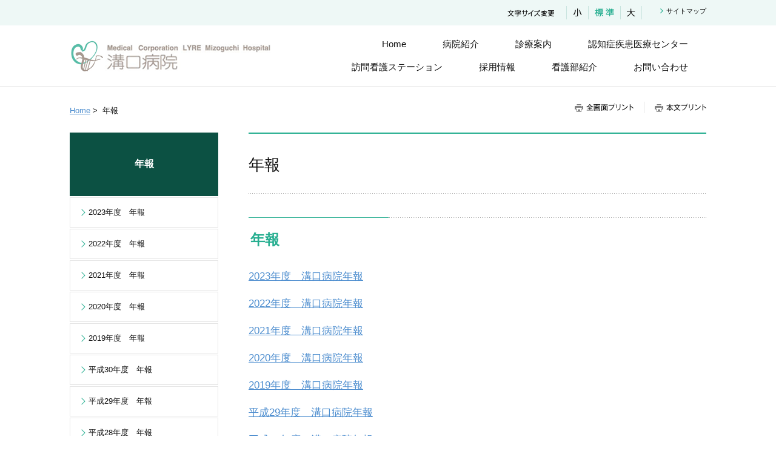

--- FILE ---
content_type: text/html
request_url: https://www.lyremizoguchi.com/blog/
body_size: 41309
content:
<!DOCTYPE html>
<html lang="ja">
    <head>
        <title>        年報 | 医療法人社団 リラ 溝口病院｜静岡県静岡市の精神科病院
    </title>
        <meta charset="UTF-8">
        <meta name="keywords" content="看護師,静岡市,溝口病院,急性期,認知症,精神科,"/>
        <meta name="description" content=""/>

        <meta name="viewport" content="width=device-width,initial-scale=1.0,minimum-scale=1.0,maximum-scale=1.0,user-scalable=no"/>

                    <link rel="stylesheet" type="text/css" href="https://www.lyremizoguchi.com/common/css/master.css" media="screen,all"
                  id="master"/>
            <link rel="stylesheet" type="text/css" href="https://www.lyremizoguchi.com/common/css/base/print.css" media="print"
                  id="printcss"/>
        
                        <script src="https://www.lyremizoguchi.com/common/js/jquery.js"></script>
            <script src="https://www.lyremizoguchi.com/common/js/contents.js"></script>
            <script src="https://www.lyremizoguchi.com/common/js/pluto.js"></script>
            <script src="https://www.lyremizoguchi.com/common/js/pluto-config.js"></script>
        
    <script type="text/javascript" src="https://www.lyremizoguchi.com/common/js/lightbox/lightbox.js"></script>
    <script type="text/javascript" src="https://www.lyremizoguchi.com/common/js/lightbox/modernizr-custom.js"></script>
    <script type="text/javascript" src="https://www.lyremizoguchi.com/common/cms-flash/Scripts/swfobject_modified.js"></script>

                
                    <script type="text/javascript">

  var _gaq = _gaq || [];
  _gaq.push(['_setAccount', 'UA-35929372-1']);
  _gaq.push(['_trackPageview']);

  (function() {
    var ga = document.createElement('script'); ga.type = 'text/javascript'; ga.async = true;
    ga.src = ('https:' == document.location.protocol ? 'https://ssl' : 'http://www') + '.google-analytics.com/ga.js';
    var s = document.getElementsByTagName('script')[0]; s.parentNode.insertBefore(ga, s);
  })();

</script>
            </head>

    <body>
            <div id="body-in" class="under">
                            <p class="hide"><a href="#gnavi">グローバルナビゲーションへ</a></p>
                <p class="hide"><a href="#main">本文へ</a></p>
                <p class="hide"><a href="#side">ローカルナビゲーションへ</a></p>
                <p class="hide"><a href="#footer">フッターへ</a></p>
                <hr/>
            
                            <!--**[Container Header Start]**********************************************************-->
                <header>
                    <div class="container header-area clearfix">
                        <!--==Header Start=============================-->
                        <div id="header" class="clearfix">
                            <div class="header-area-in clearfix">
                                <div class="header-area-in-box clearfix">
                                                                            <!--==Header Main Start=============================-->
                                        <div class="header-main">
                                            <h1 class="logo">
                                                                                                    <a href="https://www.lyremizoguchi.com/index.html"><img
                                                                src="https://www.lyremizoguchi.com/media/20121028-185850-2785.gif"
                                                                alt="医療法人社団 リラ 溝口病院"/></a>
                                                                                            </h1>
                                        </div>
                                        <hr>
                                        <!--==//Header Main End=============================-->
                                    
                                                                            <!--==Header Sub Start=============================-->
                                        <div class="header-sub clearfix">
                                            <!--==Header Sub Navi Start================-->
                                            <p class="header-sub-navi">
                                                <a href="https://www.lyremizoguchi.com/sitemap.html"><span>サイトマップ</span></a></p>
                                            <!--==//Header Sub Navi End================-->

                                            
                                            <!--==Fontchange Start================-->
                                            <div id="fontController">
                                                <noscript><p>[文字サイズ変更機能]JavaScript推奨</p></noscript>
                                            </div>
                                            <!--==//Fontchange End================-->
                                        </div><!--//header-sub-->
                                        <!--==//Header Sub End=============================-->
                                                                    </div>
                                <!--//header-area-in-box-->
                            </div>
                            <!--//header-area-in-->
                            <hr>
                                                            <!--==Global Area Start=============================-->
                                <p class="menu-btn">
                                    <a href="javascript:;"><img src="https://www.lyremizoguchi.com/common/image/sp/header-bt001_off.png" alt="MENU"/></a>
                                </p>
                                <div class="gnavi-area">
                                    <div id="gnavi">
                                        <ul class="clearfix">
                                                                                                                                                <li>
                                                        <a href="https://www.lyremizoguchi.com/"><span>Home</span></a>
                                                    </li>

                                                                                                                                                                                                <li>
                                                        <a href="https://www.lyremizoguchi.com/about/index.html"><span>病院紹介</span></a>
                                                    </li>
                                                                                                                                                                                                <li>
                                                        <a href="https://www.lyremizoguchi.com/guidance/index.html"><span>診療案内</span></a>
                                                    </li>
                                                                                                                                                                                                <li>
                                                        <a href="https://www.lyremizoguchi.com/dementia_center/index.html"><span>認知症疾患医療センター</span></a>
                                                    </li>
                                                                                                                                                                                                <li>
                                                        <a href="https://www.lyremizoguchi.com/visiting/index.html"><span>訪問看護ステーション</span></a>
                                                    </li>
                                                                                                                                                                                                <li>
                                                        <a href="https://www.lyremizoguchi.com/recruit/index.html"><span>採用情報</span></a>
                                                    </li>
                                                                                                                                                                                                <li>
                                                        <a href="https://www.lyremizoguchi.com/nurse/index.html"><span>看護部紹介</span></a>
                                                    </li>
                                                                                                                                                                                                <li>
                                                        <a href="https://www.lyremizoguchi.com/contactus/index.html"><span>お問い合わせ</span></a>
                                                    </li>
                                                                                                                                    </ul>
                                    </div>
                                    <!--//gnavi-->
                                </div><!--//gnavi-area-->
                                <!--==//Global Area End=============================-->
                                                    </div>
                        <!--//header-->
                        <!--==//Header End=============================-->
                    </div>
                    <!--//header-area-->
                    <hr>
                </header>
                <!--**[//Container Header End]**********************************************************-->
            
            

                <!--==Container Contents Start=====================================================================-->
    <div class="main-container clearfix">
        <div class="wrapper-area underbg clearfix">
            <!--==Bread Area Start=====================================================================-->
            <div class="bread-area">
                <div class="bread-area-in clearfix">
                    <!--==Bread Start================-->
                    <div class="bread">
                        <div class="bread-box">
                            <a href="https://www.lyremizoguchi.com/">Home</a>&nbsp;&gt;&nbsp;
                                                        <span>年報</span>
                        </div>
                    </div>
                    <!--bread-->
                    <!--==//Bread End================-->
                    <!--==Print Start================-->
                    <div class="print clearfix" id="print-btn-area">
                        <noscript>
                            <p>[印刷ボタン機能]JavaScript推奨</p>
                        </noscript>
                    </div>
                    <!--print-btn-area-->
                    <!--==//Print End================-->
                    <hr>
                </div>
            </div>
            <!--//bread-area-->
            <!--==//Bread Area End=====================================================================-->

            <!--==Wrapper Start=====================================================================-->
            <div id="wrapper-under" class="clearfix">
                                    <!--**[Main Area Start]**********************************************************-->
                    <article>
                        <div id="main" class="clearfix">
                            <!--==h1 Start=============================================-->
                            <div class="h1-area">
                                <div class="h1-area-in">
                                    <h1>年報</h1>
                                </div>
                            </div>
                            <hr>
                            <!--//h1-area-->
                            <!--==//h1 End===========================================-->

                            

                            <!--==Main Contents Start=====================================================================-->
                            <div class="main-contents">

                                
                                                                                
            

                                                <!--==1Column Start========================================-->
    <div class="column-area">
        <div class="column1 clearfix">
            <div class="column-box clearfix">
                <!--//ここから1カラム//////////////////////-->
                                                            <!--==h2 Start================-->
        <div class="h2-area">
            <div class="h2-area-in">
                <h2 id="830b767d">年報</h2>
            </div>
        </div><!--//h2-area-->
        <!--==//h2 End================-->
    
                                            <!--==Text Area Start===========-->
    <div class="txt-area clearfix clear">
        <div class="txt-area-in clearfix ">
            <span style="font-size:130%;"><a href="https://www.lyremizoguchi.com/blog/yearbook-2023/index.html">2023年度　溝口病院年報</a></span>
        </div>
    </div><!--//txt-area-->
    <!--==//Text Area End===========-->

                                            <!--==Text Area Start===========-->
    <div class="txt-area clearfix clear">
        <div class="txt-area-in clearfix ">
            <span style="font-size:130%;"><a href="https://www.lyremizoguchi.com/blog/yearbook-2022/index.html">2022年度　溝口病院年報</a></span>
        </div>
    </div><!--//txt-area-->
    <!--==//Text Area End===========-->

                                            <!--==Text Area Start===========-->
    <div class="txt-area clearfix clear">
        <div class="txt-area-in clearfix ">
            <span style="font-size:130%;"><a href="https://www.lyremizoguchi.com/blog/yearbook-2021/index.html">2021年度　溝口病院年報</a></span>
        </div>
    </div><!--//txt-area-->
    <!--==//Text Area End===========-->

                                            <!--==Text Area Start===========-->
    <div class="txt-area clearfix clear">
        <div class="txt-area-in clearfix ">
            <span style="font-size:130%;"><a href="https://www.lyremizoguchi.com/blog/yearbook-2020/index.html">2020年度　溝口病院年報</a></span>
        </div>
    </div><!--//txt-area-->
    <!--==//Text Area End===========-->

                                            <!--==Text Area Start===========-->
    <div class="txt-area clearfix clear">
        <div class="txt-area-in clearfix ">
            <span style="font-size:130%;"><a href="https://www.lyremizoguchi.com/blog/yearbook-2019/index.html">2019年度　溝口病院年報</a></span>
        </div>
    </div><!--//txt-area-->
    <!--==//Text Area End===========-->

                                            <!--==Text Area Start===========-->
    <div class="txt-area clearfix clear">
        <div class="txt-area-in clearfix ">
            <span style="font-size:130%;"><a href="https://www.lyremizoguchi.com/blog/yearbook-29/index.html">平成29年度　溝口病院年報</a></span>
        </div>
    </div><!--//txt-area-->
    <!--==//Text Area End===========-->

                                            <!--==Text Area Start===========-->
    <div class="txt-area clearfix clear">
        <div class="txt-area-in clearfix ">
            <span style="font-size:130%;"><a href="https://www.lyremizoguchi.com/blog/yearbook-28/index.html">平成28年度　溝口病院年報</a></span>
        </div>
    </div><!--//txt-area-->
    <!--==//Text Area End===========-->

                                            <!--==Text Area Start===========-->
    <div class="txt-area clearfix clear">
        <div class="txt-area-in clearfix ">
            <span style="font-size:130%;"><a href="https://www.lyremizoguchi.com/blog/yearbook/index.html">平成27年度　溝口病院年報</a></span>
        </div>
    </div><!--//txt-area-->
    <!--==//Text Area End===========-->

            
                <!--//ここまで1カラム//////////////////////-->
            </div>
            <!--//column-box-->
        </div>
        <!--//column1-->
    </div><!--//column-area-->
    <!--==//1Column End========================================-->

                                                                                        
            

                                                                                                            
            
            

    

                                
                                                            </div>
                            <!--//main-contents-->
                            <!--==//Main Contents End=====================================================================-->
                        </div>
                        <!--//main-->
                    </article>
                    <!--**[//Main Area End]**********************************************************-->
                
                                    <!--**[Side Area Start]**********************************************************-->
                    <div id="side">
                                                    <!--==Local Navi Start=================================-->
                            <div class="lnavi-area">
                                                                    <div class="category-area">
                                        <p class="category">
                                            <a href="https://www.lyremizoguchi.com/blog/index.html">年報</a>
                                        </p>
                                    </div>
                                
                                                                    <div class="lnavi clearfix">
                                                                                    <ul class="second">
                                                                                                    <li class="">
                                                                                                                    <a href="https://www.lyremizoguchi.com/blog/yearbook-2023/index.html">2023年度　年報</a>
                                                                                                                                                                    </li>
                                                                                                    <li class="">
                                                                                                                    <a href="https://www.lyremizoguchi.com/blog/yearbook-2022/index.html">2022年度　年報</a>
                                                                                                                                                                    </li>
                                                                                                    <li class="">
                                                                                                                    <a href="https://www.lyremizoguchi.com/blog/yearbook-2021/index.html">2021年度　年報</a>
                                                                                                                                                                    </li>
                                                                                                    <li class="">
                                                                                                                    <a href="https://www.lyremizoguchi.com/blog/yearbook-2020/index.html">2020年度　年報</a>
                                                                                                                                                                    </li>
                                                                                                    <li class="">
                                                                                                                    <a href="https://www.lyremizoguchi.com/blog/yearbook-2019/index.html">2019年度　年報</a>
                                                                                                                                                                    </li>
                                                                                                    <li class="">
                                                                                                                    <a href="https://www.lyremizoguchi.com/blog/yearbook-30/index.html">平成30年度　年報</a>
                                                                                                                                                                    </li>
                                                                                                    <li class="">
                                                                                                                    <a href="https://www.lyremizoguchi.com/blog/yearbook-29/index.html">平成29年度　年報</a>
                                                                                                                                                                    </li>
                                                                                                    <li class="">
                                                                                                                    <a href="https://www.lyremizoguchi.com/blog/yearbook-28/index.html">平成28年度　年報</a>
                                                                                                                                                                    </li>
                                                                                                    <li class="">
                                                                                                                    <a href="https://www.lyremizoguchi.com/blog/yearbook/index.html">平成27年度　年報</a>
                                                                                                                                                                    </li>
                                                                                            </ul>
                                                                                <hr>
                                    </div><!--//lnavi-->
                                                            </div><!--//lnavi-area-->
                            <!--==//Local Navi End=================================-->
                        
                                                                                    <!--==Banner Start=================================-->
                                <div class="banner-area">
                                    <div class="banner-area-in">
                                                                                    <ul class="clearfix banner-area-pc">
                                                                                                    <li>
                                                                                                                    <a href="https://www.lyremizoguchi.com/nurse/index.html"><img
                                                                        src="https://www.lyremizoguchi.com/media/20160916-181705-705.png"
                                                                        alt=""/></a>
                                                                                                            </li>
                                                                                                    <li>
                                                                                                                    <a href="https://www.lyremizoguchi.com/dementia_center/index.html"><img
                                                                        src="https://www.lyremizoguchi.com/media/20160916-183202-645.png"
                                                                        alt=""/></a>
                                                                                                            </li>
                                                                                                    <li>
                                                                                                                    <a href="https://www.lyremizoguchi.com/visiting/index.html"><img
                                                                        src="https://www.lyremizoguchi.com/media/20160916-181746-981.png"
                                                                        alt=""/></a>
                                                                                                            </li>
                                                                                                    <li>
                                                                                                                    <a href="https://www.lyremizoguchi.com/recruit/index.html"><img
                                                                        src="https://www.lyremizoguchi.com/media/20160913-114621-374.png"
                                                                        alt="採用情報"/></a>
                                                                                                            </li>
                                                                                                    <li>
                                                                                                                    <a href="https://www.lyremizoguchi.com/faq/index.html"><img
                                                                        src="https://www.lyremizoguchi.com/media/20160913-114747-255.png"
                                                                        alt="よくあるご質問"/></a>
                                                                                                            </li>
                                                                                                    <li>
                                                                                                                    <a href="https://www.lyremizoguchi.com/contactus/index.html"><img
                                                                        src="https://www.lyremizoguchi.com/media/20160913-114652-146.png"
                                                                        alt="お問い合わせ"/></a>
                                                                                                            </li>
                                                                                                    <li>
                                                                                                                    <a href="https://www.lyremizoguchi.com/about/outline/work-style/kurumin/index.html"><img
                                                                        src="https://www.lyremizoguchi.com/media/20240621-143850-222.jpg"
                                                                        alt=""/></a>
                                                                                                            </li>
                                                                                                    <li>
                                                                                                                    <a href="https://www.lyremizoguchi.com/nurse/kounotori/index.html"><img
                                                                        src="https://www.lyremizoguchi.com/media/2016083-131218-113.jpg"
                                                                        alt="こうのとりカンパニー"/></a>
                                                                                                            </li>
                                                                                                    <li>
                                                                                                                    <a href="https://www.lyremizoguchi.com/about/outline/work-style/fujinokuni/"><img
                                                                        src="https://www.lyremizoguchi.com/media/2019025-144050-383.jpg"
                                                                        alt=""/></a>
                                                                                                            </li>
                                                                                            </ul>
                                                                                                                            <ul class="clearfix banner-area-sp">
                                                                                                    <li>
                                                                                                                    <a href="https://www.lyremizoguchi.com/nurse/index.html"><img
                                                                        src="https://www.lyremizoguchi.com/media/20160916-181705-705.png"
                                                                        alt=""/></a>
                                                                                                            </li>
                                                                                                    <li>
                                                                                                                    <a href="https://www.lyremizoguchi.com/dementia_center/index.html"><img
                                                                        src="https://www.lyremizoguchi.com/media/20160916-183202-645.png"
                                                                        alt=""/></a>
                                                                                                            </li>
                                                                                                    <li>
                                                                                                                    <a href="https://www.lyremizoguchi.com/visiting/index.html"><img
                                                                        src="https://www.lyremizoguchi.com/media/20160916-181746-981.png"
                                                                        alt=""/></a>
                                                                                                            </li>
                                                                                                    <li>
                                                                                                                    <a href="https://www.lyremizoguchi.com/recruit/index.html"><img
                                                                        src="https://www.lyremizoguchi.com/media/20160913-114621-374.png"
                                                                        alt="採用情報"/></a>
                                                                                                            </li>
                                                                                                    <li>
                                                                                                                    <a href="https://www.lyremizoguchi.com/faq/index.html"><img
                                                                        src="https://www.lyremizoguchi.com/media/20160913-114747-255.png"
                                                                        alt="よくあるご質問"/></a>
                                                                                                            </li>
                                                                                                    <li>
                                                                                                                    <a href="https://www.lyremizoguchi.com/contactus/index.html"><img
                                                                        src="https://www.lyremizoguchi.com/media/20160913-114652-146.png"
                                                                        alt="お問い合わせ"/></a>
                                                                                                            </li>
                                                                                                    <li>
                                                                                                                    <a href="https://www.lyremizoguchi.com/about/outline/work-style/kurumin/index.html"><img
                                                                        src="https://www.lyremizoguchi.com/media/20240621-143850-222.jpg"
                                                                        alt=""/></a>
                                                                                                            </li>
                                                                                                    <li>
                                                                                                                    <a href="https://www.lyremizoguchi.com/nurse/kounotori/index.html"><img
                                                                        src="https://www.lyremizoguchi.com/media/2016083-131218-113.jpg"
                                                                        alt="こうのとりカンパニー"/></a>
                                                                                                            </li>
                                                                                                    <li>
                                                                                                                    <a href="https://www.lyremizoguchi.com/about/outline/work-style/fujinokuni/"><img
                                                                        src="https://www.lyremizoguchi.com/media/2019025-144050-383.jpg"
                                                                        alt=""/></a>
                                                                                                            </li>
                                                                                            </ul>
                                                                            </div>
                                </div>
                                <hr>
                                <!--==//Banner End=================================-->
                                                    
                    </div>
                    <!--//side-->
                    <!--**[//Side Area End]**********************************************************-->
                            </div>
            <!--//wrapper-under-->
            <!--==//Wrapper End=====================================================================-->

                            <!--==//Bottom Link Start=====================================================================-->
                <div class="bottomlink-area clearfix">
                    <div class="bottomlink-area-in clearfix">
                        <div class="bottomlink clearfix">
                                                        <p class="go-home">
                                <a href="https://www.lyremizoguchi.com/">Home</a></p>

                            <p class="go-top"><a href="#">ページの先頭へ戻る</a></p>
                        </div>
                    </div>
                </div><!--//bottomlink-->
                <!--==//Bottom Link End=====================================================================-->
            
        </div>
        <!--//wrapper-area-->
    </div><!--//main-container-->
    <!--==//Container Contents End=====================================================================-->


                            <!--==Mlink Start=====================================================================-->
                <div class="mlink-area clearfix">
                    <div class="mlink-area-in clearfix">
                        <div class="mlink clearfix">
                            <ul class="clearfix">
                                                                                                            <li >
                                            <a href="https://www.lyremizoguchi.com/">Home</a></li>
                                                                                                                                                <li >
                                            <a href="https://www.lyremizoguchi.com/about/index.html">病院紹介</a></li>
                                                                                                                                                <li >
                                            <a href="https://www.lyremizoguchi.com/guidance/index.html">診療案内</a></li>
                                                                                                                                                <li >
                                            <a href="https://www.lyremizoguchi.com/dementia_center/index.html">認知症疾患医療センター</a></li>
                                                                                                                                                <li >
                                            <a href="https://www.lyremizoguchi.com/visiting/index.html">訪問看護ステーション</a></li>
                                                                                                                                                <li >
                                            <a href="https://www.lyremizoguchi.com/recruit/index.html">採用情報</a></li>
                                                                                                                                                <li >
                                            <a href="https://www.lyremizoguchi.com/nurse/index.html">看護部紹介</a></li>
                                                                                                                                                <li >
                                            <a href="https://www.lyremizoguchi.com/contactus/index.html">お問い合わせ</a></li>
                                                                                                </ul>
                        </div>
                    </div>
                </div><!--//mlink-area-->
                <!--==Mlink End=====================================================================-->
            
                            <!--**[Container Footer Start]**********************************************************-->
                <footer>
                    <div class="container footer-area clear clearfix">
                        <div id="footer">
                                                            <div class="sig-area clearfix">
                                    <div class="sig-area-in clearfix">
                                        <p><span>医療法人社団 リラ 溝口病院</span></p>

                                        <div class="address-area">
                                            <address>〒420-0813 静岡県静岡市葵区長沼647<br />
電話：054-261-3476 / FAX：054-261-0177</address>
                                        </div>
                                    </div>
                                </div><!--//sig-area-->
                                                        <div class="copy"><p>© Medical Corporation LYRE Mizoguchi Hospital All rights reserved.</p></div>
                        </div>
                        <!--//footer-->
                    </div>
                </footer>
                <!--**[//Container Footer End]**********************************************************-->
                    </div><!--//body-in-->
        </body>
</html>


--- FILE ---
content_type: text/css
request_url: https://www.lyremizoguchi.com/common/css/base/header.css
body_size: 9687
content:
@charset "UTF-8";

/* header.css
**************************************************************************************/

/* header-layout
=============================================================================*/

.header-area {
    padding-top: 42px;
    background: url("../../image/header-bg001.gif") #FFFFFF repeat-x 0 0;
    position: relative;
    border-bottom: 1px solid #e5e5e5;
    z-index: 90;
}

.home .header-area {
    border: none;
    /*box-shadow*/
    -moz-box-shadow: 0px 0px 10px rgba(0, 0, 0, 0.3);
    -webkit-box-shadow: 0px 0px 10px rgba(0, 0, 0, 0.3);
    box-shadow: 0px 0px 10px rgba(0, 0, 0, 0.3);
}

#header .header-area-in {
    display: table-cell;
    vertical-align: middle;
    padding-right: 40px;
    width: 380px;
}

#header .header-main {
    display: table-cell;
    vertical-align: middle;
    height: 100px;
}

#header .header-sub {
    padding: 7px 0 0 0;
    position: absolute;
    top: -42px;
    right: 0;
}

@media screen and (max-width: 679px) {
    .header-area,
    .home .header-area {
        margin-bottom: 0;
    }

    .header-area {
        padding-top: 0;
        box-shadow: none;
        background: none;
    }

    .home .header-area {
        background: none;
        box-shadow: 0 0 10px rgba(0, 0, 0, 0.3);
    }

    #header .header-area-in {
        position: relative;
        display: block;
        padding: 0;
        width: auto;
    }

    #header .header-area-in-box {
        display: block;
        height: auto;
    }

    #header .header-main {
        display: block;
        width: 100%;
        height: auto;
        vertical-align: top;
    }

    #header .header-sub {
        width: auto;
        display: block;
        padding: 0;
        position: static;
        vertical-align: top;
        top: 0;
    }
}

/* header-main
=============================================================================*/

#header .header-main .logo {
    padding: 15px 0;
    word-break: break-all;
}

#header .header-main .logo a {
    font-weight: bold;
    text-decoration: none;
    color: #111111;
    line-height: 1.4em;
}

#header .header-main .logo a span {
    font-weight: bold;
    font-size: 20px;
}

@media screen and (max-width: 679px) {
    #header .header-main .logo {
        padding: 10px 110px 10px 10px;
        min-height: 40px;
        width: auto;
    }

    #header .header-main .logo a {
        display: block;
        min-height: 40px;
        position: relative;
    }

    #header .header-main .logo a span.txt-area {
        display: table;
        height: 40px;
        width: 100%;
    }

    #header .header-main .logo a span.txt-area span {
        font-size: 14px;
        display: table-cell;
        vertical-align: middle;
    }

    #header .header-main .logo img {
        max-width: 100%;
        width: auto;
    }
}

/* header-sub
=============================================================================*/

#header .header-sub .header-sub-navi {
    text-align: right;
    font-size: 11px;
    float: right;
    margin-left: 30px;
    padding-top: 2px;
}

#header .header-sub .header-sub-navi a {
    padding-left: 10px;
    text-decoration: none;
    color: #111111;
    background: url("../../image/header-ar001.png") no-repeat 0 center;
}

#header .header-sub .header-sub-navi a:hover {
    color: #26ae90;
}

@media screen and (max-width: 679px) {
    #header .header-sub .header-sub-navi {
        display: none;
    }
}

/*フォントサイズ変更*/
#header div#fontController {
    float: right;
    width: 125px;
    padding: 3px 0 0 97px;
    background: url("../../image/fontsize-tx001.png") no-repeat 0 9px;
}

#header div#fontController dt {
    display: none;
}

#header div#fontController dd {
    float: left;
}

#header div#fontController dd a {
    display: block;
    height: 22px;
    text-indent: 101%;
    font-size: 1px;
    white-space: nowrap;
    overflow: hidden;
    background: url("../../image/fontsize-bt001.png") no-repeat 0 0;
}

#header div#fontController dd.small,
#header div#fontController dd.small a {
    width: 36px;
    background-position: 0 0;
}

#header div#fontController dl dd.small a:hover,
#header div#fontController dl dd.small a.small-btn-on {
    background-position: 0 bottom;
}

#header div#fontController dd.middle,
#header div#fontController dd.middle a {
    width: 54px;
    background-position: -36px 0;
}

#header div#fontController dl dd.middle a:hover,
#header div#fontController dl dd.middle a.reset-btn-on {
    background-position: -36px bottom;
}

#header div#fontController dd.large,
#header div#fontController dd.large a {
    width: 35px;
    background-position: -90px 0;
    float: right;
}

#header div#fontController dl dd.large a:hover,
#header div#fontController dl dd.large a.large-btn-on {
    background-position: -90px bottom;
}

@media screen and (max-width: 679px) {
    #header div#fontController {
        display: none;
    }
}

/* サイト内検索 */
#header .search-btn {
    display: none;
}

#header div.search-wrap {
    float: right;
    margin-left: 15px;
}

#header div.search-area-in {
    width: 64px;
    padding: 0 0 0 200px;
    position: relative;
    height: 28px;
    margin: 0;
    font-size: 1px;
}

#header div.search-area input.input-q {
    font-size: 12px;
    width: 144px;
    height: 17px;
    border: 1px solid #solid 1px #CCCCCC;
    padding: 2px;
    position: absolute;
    top: 0;
    left: 0;
}

#header div.search-area input.rollover {
    font-size: 1px;
}

#cse-search-results iframe {
    height: auto !important;
}

#header input#btn01 {
    height: 23px;
}

#header div.search-area-in #btn01 {
    width: 65px;
    height: 12px;
    position: relative;
    top: 7px;
}

@media screen and (max-width: 679px) {
    #header div.search-area-in {
        height: 35px;
    }

    #header .search-btn {
        display: block;
        width: 40px;
        height: 40px;
        position: absolute;
        top: 10px;
        right: 55px;
    }

    #header .search-btn img {
        width: 38px;
        height: 38px;
    }

    #header div.search-wrap {
        display: none;
        position: absolute;
        top: 54px;
        right: 0;
        z-index: 100;
        float: none;
        margin: 0;
        width: 100%;
    }

    #header div.search-deco {
        padding: 6px 0 0 0;
    }

    #header div.search-area {
        padding: 20px 0 0 0;
        height: 55px;
        background: #eef8f6;
    }

    #header div.search-area-in {
        margin: 0 auto;
        padding: 0 0 0 180px;
        width: 65px;
    }

    #header div.search-area input.input-q {
        height: 35px !important;
        width: 170px !important;
        font-size: 14px;
        -moz-box-sizing: border-box;
        -webkit-box-sizing: border-box;
        -o-box-sizing: border-box;
        -ms-box-sizing: border-box;
        box-sizing: border-box;
        margin-right: 10px;
    }

    #header div.search-area-in #btn01 {
        top: 10px;
    }

}

/* gnavi
=============================================================================*/

.gnavi-area {
    display: table-cell;
    vertical-align: middle;
}

#gnavi {
    margin: 0 auto;
}

#gnavi ul {
    padding: 10px 0 10px 0;
    letter-spacing: -0.4em;
    word-spacing: -0.1em;
    text-align: right;
}

#gnavi ul li {
    letter-spacing: normal;
    word-spacing: normal;
    display: inline-block;
    vertical-align: top;
    line-height: 1.4em;
    padding: 10px 0;
}

#gnavi ul li a {
    display: block;
    padding: 0 30px;
    color: #111111;
    text-decoration: none;
    font-size: 114%;
}

#gnavi ul li a.current,
#gnavi ul li a:hover {
    color: #26ae90;
}

/*menu*/
#header .menu-btn {
    display: none;
}

@media screen and (max-width: 679px) {
    .gnavi-area {
        width: 100%;
        display: none;
        position: absolute;
        top: 54px;
        left: 0;
        z-index: 100;
        background: none;
    }

    #gnavi {
        width: 100%;
        background: url("../../image/sp/menu-dc001.png") no-repeat right top;
        padding: 6px 0 0 0;
    }

    #gnavi ul {
        background: url("../../image/sp/menu-bg001.png") repeat 0 0;
        padding: 0;
    }

    #gnavi ul li {
        float: none;
        width: 100%;
        padding: 0;
        border-bottom: 1px solid #666;
        -moz-box-sizing: border-box;
        -webkit-box-sizing: border-box;
        -o-box-sizing: border-box;
        -ms-box-sizing: border-box;
        box-sizing: border-box;
    }

    #gnavi ul li a {
        font-size: 14px;
        background: none;
        background: url("../../image/sp/menu-ar001.png") no-repeat 7px center;
        background-size: 7px auto;
        padding: 18px 5px 18px 20px;
        -moz-box-sizing: border-box;
        -webkit-box-sizing: border-box;
        -o-box-sizing: border-box;
        -ms-box-sizing: border-box;
        box-sizing: border-box;
        line-height: 1.4em;
        color: #FFFFFF !important;
        text-align: left;
    }

    #gnavi ul li a.current {
        background-color: transparent;
    }

    /*menu*/
    #header .menu-btn {
        display: block;
        position: absolute;
        top: 10px;
        right: 10px;
    }

    #header .menu-btn img {
        width: 38px;
        height: 38px;
    }
}


--- FILE ---
content_type: text/css
request_url: https://www.lyremizoguchi.com/common/css/base/footer.css
body_size: 1589
content:
@charset "UTF-8";

/* footer.css
**************************************************************************************/

/* Layout
=============================================================================*/

/* Sig
=============================================================================*/

.footer-area {
    background-color: #eef8f6;
}

#footer {
    background: url("../../image/contents-li001.gif") repeat-x 0 0;
    background-size: 3px 1px;
}

#footer .sig-area {
    background: url("../../image/footer-dc001.gif") no-repeat 0 0;
    background-size: 230px 1px;
    width: 1050px;
    margin: 0 auto;
}

#footer .sig-area-in {
    padding: 50px 0;
    width: 1050px;
    margin: 0 auto;
}

#footer .sig-area-in p {
    font-size: 16px;
    padding-bottom: 3px;
}

#footer .sig-area-in p span {
    font-weight: bold;
}

@media screen and (max-width: 679px) {
    #footer .sig-area {
        width: auto;
        background: url("../../image/footer-dc001.gif") no-repeat 10px 0;
        background-size: 116px 1px;
    }

    #footer .sig-area-in {
        padding: 30px 10px;
        width: auto;
    }

    #footer .sig-area-in p {
        font-size: 14px;
    }

    #footer .sig-area-in address {
        font-size: 12px;
        line-height: 1.4em;
    }
}

/* Copy
=============================================================================*/

#footer .copy {
    background: #0c5143;
    padding: 10px 0;
    text-align: center;
    color: #FFFFFF;
    font-size: 11px;
}

@media screen and (max-width: 679px) {
    #footer .copy {
        font-size: 10px;
    }
}

--- FILE ---
content_type: text/css
request_url: https://www.lyremizoguchi.com/common/css/base/lnavi.css
body_size: 4063
content:
@charset "UTF-8";

/* lnavi.css
**************************************************************************************/

/* side-nav
=============================================================================*/

#side .lnavi-area {
    margin-bottom: 30px;
}

#side .category-area p {
    margin-bottom: 2px;
    display: table;
    width: 100%;
    height: 105px;
}

#side p.category a {
    display: table-cell;
    vertical-align: middle;
    padding: 20px 15px;
    background-color: #0c5143;
    color: #FFFFFF;
    text-decoration: none;
    font-size: 16px;
    font-weight: bold;
    text-align: center;
    line-height: 1.4em;
}

#side div.lnavi a {
    text-decoration: none;
    color: #111111;
}

#side div.lnavi a:hover {
    color: #26ae90 !important;
}

/* second navi */
#side div.lnavi ul li {
    _zoom: 1;
    border: 1px solid #e5e5e5;
    margin-bottom: 2px;
    line-height: 1.6em;
}

#side div.lnavi ul li a {
    _zoom: 1;
    display: block;
    padding: 14px 10px 14px 30px;
    background: url("../../image/lnavi-ar001.png") no-repeat 18px 18px;
}

#side div.lnavi ul li.current a {
    background: url("../../image/lnavi-ar001.png") no-repeat 18px 18px;
    color: #26ae90;
}

/* third navi */
#side div.lnavi ul li ul.third {
    padding: 0;
    margin: 0;
    background: #FFF;
    padding: 0 10px;
}

#side div.lnavi ul li ul.third li {
    background: url("../../image/contents-li001.gif") repeat-x 0 0;
    background-size: auto 1px;
    border: none;
}

#side div.lnavi ul li ul.third li a {
    _zoom: 1;
    display: block;
    padding: 12px 0 12px 26px;
    font-weight: normal;
    color: #111111;
    background: url("../../image/lnavi-ar002.png") no-repeat 15px 16px;
}

#side div.lnavi ul li ul.third li.current a {
    background: url("../../image/lnavi-ar002.png") no-repeat 15px 16px;
    color: #26ae90;
}

/* fourth navi */

#side div.lnavi ul li ul.third li ul.fourth {
    margin: 0;
    padding: 0 0 10px 0;
}

#side div.lnavi ul li ul.third li ul.fourth li {
    background: none;
}

#side div.lnavi ul li ul.third li ul.fourth li a {
    _zoom: 1;
    display: block;
    padding: 3px 0 3px 35px;
    font-weight: normal;
    color: #111111;
    line-height: 1.4em;
    background: url("../../image/lnavi-ar003.gif") no-repeat 26px 10px;
}

#side div.lnavi ul li ul.third li ul.fourth li.current a {
    background: url("../../image/lnavi-ar003.gif") no-repeat 26px 10px;
    color: #26ae90;
}

@media screen and (max-width: 679px) {
    #side .lnavi-area {
        display: none;
    }
}

/* bn-navi
=============================================================================*/

.banner-area .banner-area-sp {
    display: none;
}

.banner-area ul li {
    padding-bottom: 10px;
    line-height: 1;
    text-align: center;
}

.banner-area ul li a:hover {
    filter: alpha(opacity=80);
    -moz-opacity: 0.80;
    opacity: 0.80;
}

.banner-area ul li img {
    max-width: 245px;
    _width: 245px;
}

@media screen and (max-width: 679px) {
    .banner-area .banner-area-sp {
        display: block;
    }

    .banner-area .banner-area-pc {
        display: none;
    }

    .banner-area {
        overflow: hidden;
        padding: 20px 10px 0;
        margin-bottom: 20px;
    }

    .banner-area ul {
        letter-spacing: -0.4em;
        word-spacing: -0.1em;
        max-width: 1060px;
        margin-left: -10px;

    }

    .banner-area ul li {
        text-align: center;
        letter-spacing: normal;
        word-spacing: normal;
        display: inline-block;
        vertical-align: middle;
        *display: inline;
        *zoom: 1;
        width: 50%;
        padding-left: 10px;
        -moz-box-sizing: border-box;
        -webkit-box-sizing: border-box;
        -o-box-sizing: border-box;
        -ms-box-sizing: border-box;
        box-sizing: border-box;
    }

    .banner-area ul li img {
        max-width: 100%;
        _width: auto;
    }
}
















--- FILE ---
content_type: text/css
request_url: https://www.lyremizoguchi.com/common/css/category/home.css
body_size: 3135
content:
@charset "UTF-8";

/* home.css
**************************************************************************************/

/* Layout
=============================================================================*/

/* Main-visual
=============================================================================*/

.home .mainvisual-area-sp {
    display: none;
}

.home .mainvisual-area-pc {
    width: 100%;
    margin: 0 auto 50px;
}

.home .mainvisual-area-pc ul li {
    text-align: center;
}

.home .mainvisual-area-pc ul li img {
    width: 100%;
    height: auto;
}

/*pager*/
.home .mainvisual-area .bx-pager {
    text-align: center;
    padding: 15px 0 0 0;
    letter-spacing: -0.4em;
}

.home .mainvisual-area .bx-pager-item {
    letter-spacing: normal;
    display: inline-block;
    *display: inline;
    *zoom: 1;
    padding: 0 10px;
}

.home .mainvisual-area .bx-pager-item a {
    text-indent: 101%;
    font-size: 1px;
    white-space: nowrap;
    overflow: hidden;
    display: block;
    width: 12px;
    height: 12px;
    background: url("../../image/main-pager.gif") no-repeat 0 0;
    background-size: 12px auto;
}

.home .mainvisual-area .bx-pager-item a:hover,
.home .mainvisual-area .bx-pager-item a.active {
    background-position: 0 -12px;
}

/*arrow*/
.home .bx-wrapper {
	position:relative;
}
.home .mainvisual-area .bx-controls-direction a {
	position:absolute;
	margin-top:-44px;
	top:50%;
	width:46px;
	height:46px;
	text-indent: 101%;
    font-size: 1px;
    white-space: nowrap;
    overflow: hidden;
    display: block;
	z-index:60;
}
.home .mainvisual-area .bx-controls-direction .bx-prev {
	left:30px;
    background: url("../../image/prev.png") no-repeat 0 0;
}
.home .mainvisual-area .bx-controls-direction .bx-next {
	right:30px;
    background: url("../../image/next.png") no-repeat 0 0;
}
.home .mainvisual-area .bx-controls-direction .bx-prev:hover ,
.home .mainvisual-area .bx-controls-direction .bx-next:hover {
	filter: alpha(opacity=80);
    -moz-opacity: 0.80;
    opacity: 0.80;
}

@media screen and (max-width: 679px) {
.home .mainvisual-area-pc {
	display: none;
}
.home .mainvisual-area-sp {
	width: 100%;
	margin: 0 auto 20px;
	display: block;
}
.home .mainvisual-area-sp ul li img {
	max-width: none;
	width: 100%;
	height: auto;
}

/*pager*/
.home .mainvisual-area .bx-pager-item {
	padding: 0 5px;
}
.home .mainvisual-area .bx-pager-item a {
	width: 10px;
	height: 10px;
	background: url("../../image/main-pager.gif") no-repeat 0 0;
	background-size: 10px auto;
}
.home .mainvisual-area .bx-pager-item a:hover,
.home .mainvisual-area .bx-pager-item a.active {
	background-position: 0 -10px;
}

/*arrow*/
.home .mainvisual-area .bx-controls-direction a {
	margin-top:-36px;
	width:30px;
	height:30px;
}
.home .mainvisual-area .bx-controls-direction .bx-prev {
	left:10px;
    background: url("../../image/prev.png") no-repeat 0 0;
	background-size:30px auto;
}
.home .mainvisual-area .bx-controls-direction .bx-next {
	right:10px;
    background: url("../../image/next.png") no-repeat 0 0;
	background-size:30px auto;
}

}


--- FILE ---
content_type: application/javascript
request_url: https://www.lyremizoguchi.com/common/js/contents.js
body_size: 2444
content:


$(function () {
	
	//Gnavi・検索ボックス------------------

    var searchBox;

    $(window).resize(function () {
        var w = $(window).width();
        if (w < 680) {
            if (searchBox == 'pc') {
                $("#body-in .gnavi-area , #body-in .search-wrap").hide();
            }
            searchBox = 'sp';
        } else {
            $("#body-in .search-wrap").show();
            $("#body-in .gnavi-area").css('display', 'table-cell');
            searchBox = 'pc';
        }
        ;
    });

    function BoxON() {
        $('.menu-btn a img').attr('src', $('.menu-btn a img').attr('src').replace('_off.', '_on.'));
    }
    function BoxOFF() {
        $('.menu-btn a img').attr('src', $('.menu-btn a img').attr('src').replace('_on.', '_off.'));
    }

    $("#body-in .menu-btn a").on('click', function () {
        if ($('#body-in .search-wrap').css('display') == 'block') {
            $('#body-in .search-wrap').hide();
        }
        if ($('#body-in .gnavi-area').css('display') == 'table-cell' || $('#body-in .gnavi-area').css('display') == 'block') {
            $('#body-in .gnavi-area').slideUp();
            BoxOFF();
        } else {
            $('#body-in .gnavi-area').slideDown();
            BoxON();
        }
    });

    $('#body-in .search-btn a').on('click', function () {
        if ($('#body-in .gnavi-area').css('display') == 'table-cell' || $('#body-in .gnavi-area').css('display') == 'block') {
            $('#body-in .gnavi-area').hide();
            BoxOFF();
        }
        if ($('#body-in .search-wrap').css('display') == 'block') {
            $('#body-in .search-wrap').slideUp();
        } else {
            $('#body-in .search-wrap').slideDown();
        }
    });


    /*検索ボックスカスタマイズ（必要であれば）------------------
    $(function () {
        $('input.input-q').focus(function () {
            $(this).addClass('search-focus');
        }).blur(function () {
            $(this).removeClass('search-focus');
        });
    });
	*/

});


//ビューポート自動設定------------------

$(function () {
    if (navigator.userAgent.indexOf('iPad') > 0) {
        //viewport（タブレット）
        var contentsWidth = $('.main-container').outerWidth();//コンテンツ幅取得
        var viewportWidth = contentsWidth + 60;

        $("meta[name='viewport']").attr('content', 'width=' + viewportWidth + 'px');
    }
});

